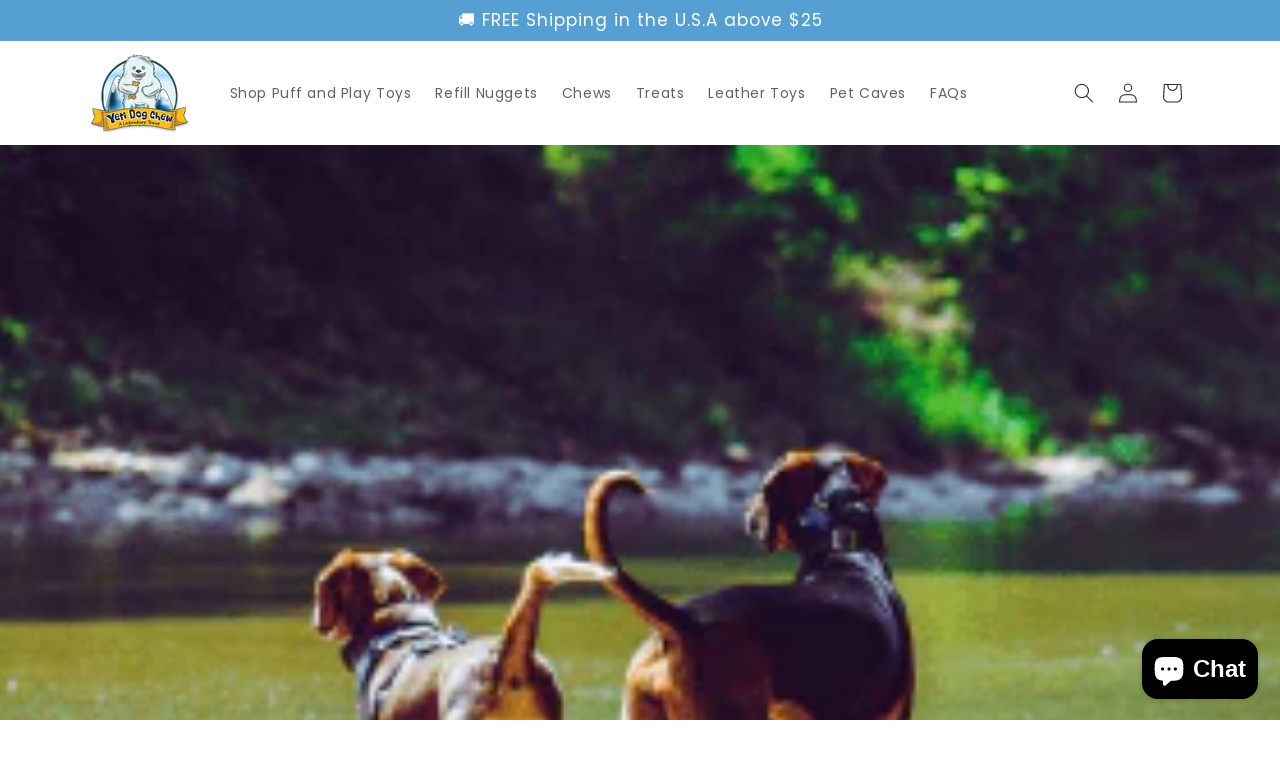

--- FILE ---
content_type: application/x-javascript
request_url: https://app.sealsubscriptions.com/shopify/public/status/shop/yeti-dog.myshopify.com.js?1768656286
body_size: -156
content:
var sealsubscriptions_settings_updated='1767381232';